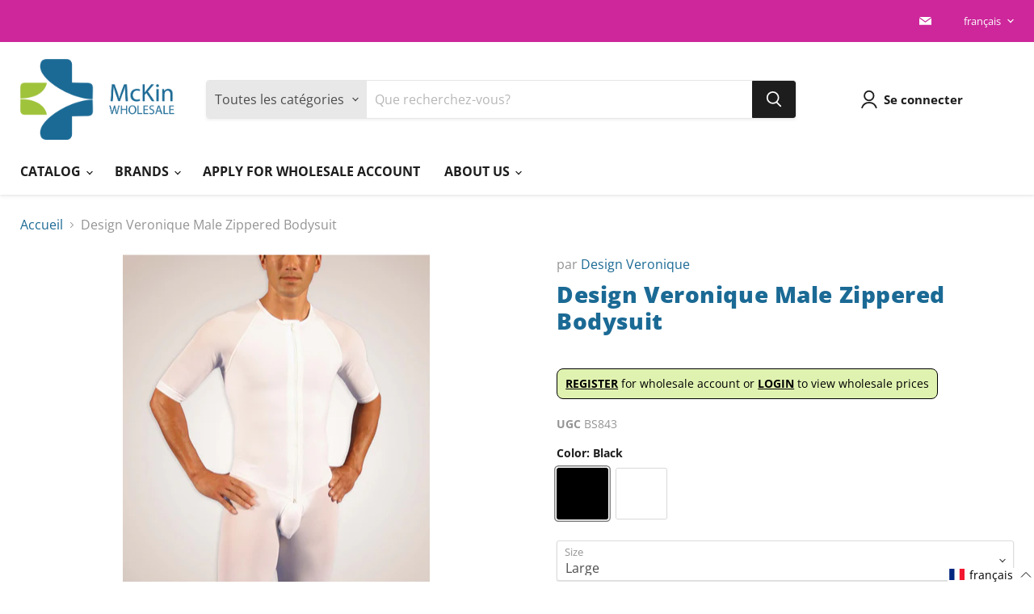

--- FILE ---
content_type: text/html; charset=utf-8
request_url: https://mckinwholesale.ca/fr/collections/all/products/design-veronique-male-zippered-bodysuit?view=recently-viewed
body_size: 3008
content:












    
    
    
    

























  






  






  






  






  






  






  






  






  






  






  






  






  






  


		

		










<li
  class="productgrid--item  imagestyle--natural        product-recently-viewed-card  show-actions--mobile"
  data-product-item
  data-product-quickshop-url="/fr/products/design-veronique-male-zippered-bodysuit"
  data-quickshop-hash="48736657076220e6f7bac50cd9f3f8d3667025d38c2813b21d1763376389d3ae"
  
    data-recently-viewed-card
  
>
  <div class="productitem" data-product-item-content>
    <div class="product-recently-viewed-card-time" data-product-handle="design-veronique-male-zippered-bodysuit">
      <button
        class="product-recently-viewed-card-remove"
        aria-label="close"
        data-remove-recently-viewed
      >
        <svg
  aria-hidden="true"
  focusable="false"
  role="presentation"
  width="10"
  height="10"
  viewBox="0 0 10 10"
  xmlns="http://www.w3.org/2000/svg"
>
  <path d="M6.08785659,5 L9.77469752,1.31315906 L8.68684094,0.225302476 L5,3.91214341 L1.31315906,0.225302476 L0.225302476,1.31315906 L3.91214341,5 L0.225302476,8.68684094 L1.31315906,9.77469752 L5,6.08785659 L8.68684094,9.77469752 L9.77469752,8.68684094 L6.08785659,5 Z"></path>
</svg>
      </button>
    </div>
    <a
      class="productitem--image-link"
      href="/fr/products/design-veronique-male-zippered-bodysuit"
      tabindex="-1"
      data-product-page-link
    >
      <figure class="productitem--image" data-product-item-image>
        
          
            
            

  
    <noscript data-rimg-noscript>
      <img
        
          src="//mckinwholesale.ca/cdn/shop/products/BS843_DV_MALE_ZIPPERED_BODYSUIT_WHITE_3_512x640.jpg?v=1666123507"
        

        alt=""
        data-rimg="noscript"
        srcset="//mckinwholesale.ca/cdn/shop/products/BS843_DV_MALE_ZIPPERED_BODYSUIT_WHITE_3_512x640.jpg?v=1666123507 1x, //mckinwholesale.ca/cdn/shop/products/BS843_DV_MALE_ZIPPERED_BODYSUIT_WHITE_3_1024x1280.jpg?v=1666123507 2x, //mckinwholesale.ca/cdn/shop/products/BS843_DV_MALE_ZIPPERED_BODYSUIT_WHITE_3_1198x1498.jpg?v=1666123507 2.34x"
        class="productitem--image-alternate"
        
        
      >
    </noscript>
  

  <img
    
      src="//mckinwholesale.ca/cdn/shop/products/BS843_DV_MALE_ZIPPERED_BODYSUIT_WHITE_3_512x640.jpg?v=1666123507"
    
    alt=""

    
      data-rimg="lazy"
      data-rimg-scale="1"
      data-rimg-template="//mckinwholesale.ca/cdn/shop/products/BS843_DV_MALE_ZIPPERED_BODYSUIT_WHITE_3_{size}.jpg?v=1666123507"
      data-rimg-max="1200x1500"
      data-rimg-crop="false"
      
      srcset="data:image/svg+xml;utf8,<svg%20xmlns='http://www.w3.org/2000/svg'%20width='512'%20height='640'></svg>"
    

    class="productitem--image-alternate"
    
    
  >



  <div data-rimg-canvas></div>


          
          

  
    <noscript data-rimg-noscript>
      <img
        
          src="//mckinwholesale.ca/cdn/shop/products/BS843_DV_MALE_ZIPPERED_BODYSUIT_WHITE_1_512x640.jpg?v=1666123505"
        

        alt=""
        data-rimg="noscript"
        srcset="//mckinwholesale.ca/cdn/shop/products/BS843_DV_MALE_ZIPPERED_BODYSUIT_WHITE_1_512x640.jpg?v=1666123505 1x, //mckinwholesale.ca/cdn/shop/products/BS843_DV_MALE_ZIPPERED_BODYSUIT_WHITE_1_1024x1280.jpg?v=1666123505 2x, //mckinwholesale.ca/cdn/shop/products/BS843_DV_MALE_ZIPPERED_BODYSUIT_WHITE_1_1198x1498.jpg?v=1666123505 2.34x"
        class="productitem--image-primary"
        
        
      >
    </noscript>
  

  <img
    
      src="//mckinwholesale.ca/cdn/shop/products/BS843_DV_MALE_ZIPPERED_BODYSUIT_WHITE_1_512x640.jpg?v=1666123505"
    
    alt=""

    
      data-rimg="lazy"
      data-rimg-scale="1"
      data-rimg-template="//mckinwholesale.ca/cdn/shop/products/BS843_DV_MALE_ZIPPERED_BODYSUIT_WHITE_1_{size}.jpg?v=1666123505"
      data-rimg-max="1200x1500"
      data-rimg-crop="false"
      
      srcset="data:image/svg+xml;utf8,<svg%20xmlns='http://www.w3.org/2000/svg'%20width='512'%20height='640'></svg>"
    

    class="productitem--image-primary"
    
    
  >



  <div data-rimg-canvas></div>


        

        









    
    
    
    






















		

		








      </figure>
    </a><div class="productitem--info">
      

      

      <h2 class="productitem--title">
        <a href="/fr/products/design-veronique-male-zippered-bodysuit" data-product-page-link>
          Design Veronique Male Zippered Bodysuit
        </a>
      </h2>

      
        <span class="productitem--vendor">
          <a href="/fr/collections/vendors?q=Design%20Veronique" title="Design Veronique">Design Veronique</a>
        </span>
      

      
        









    
    
    
    




































<div class="price productitem__price ">
  
    <div
      class="price__compare-at "
      data-price-compare-container
    >

      
        <span class="money price__original" data-price-original></span>
      
    </div>


    
      
      <div class="price__compare-at--hidden" data-compare-price-range-hidden>
        
          <span class="visually-hidden">Original price</span>
          <span class="money price__compare-at--min" data-price-compare-min>
            <span class=hidePrice>$0.00</span>
          </span>
          -
          <span class="visually-hidden">Original price</span>
          <span class="money price__compare-at--max" data-price-compare-max>
            <span class=hidePrice>$0.00</span>
          </span>
        
      </div>
      <div class="price__compare-at--hidden" data-compare-price-hidden>
        <span class="visually-hidden">Original price</span>
        <span class="money price__compare-at--single" data-price-compare>
          
        </span>
      </div>
    
  

  <div class="price__current  " data-price-container>

    

    
      
      
        
          <span class="money price__current--min" data-price-min><span class=hidePrice>$359.52</span></span>
          -
          <span class="money price__current--max" data-price-max><span class=hidePrice>$415.21</span></span>
        
      
    
    
  </div>

  
    
    <div class="price__current--hidden" data-current-price-range-hidden>
      
        <span class="money price__current--min" data-price-min><span class=hidePrice>$359.52</span></span>
        -
        <span class="money price__current--max" data-price-max><span class=hidePrice>$415.21</span></span>
      
    </div>
    <div class="price__current--hidden" data-current-price-hidden>
      <span class="visually-hidden">Current price</span>
      <span class="money" data-price>
        <span class=hidePrice>$359.52</span>
      </span>
    </div>
  

  

  
</div>




      

      
        <div class="productitem--ratings">
          <span class="shopify-product-reviews-badge" data-id="6896760324138">
            <span class="spr-badge">
              <span class="spr-starrating spr-badge-starrating">
                <i class="spr-icon spr-icon-star-empty"></i>
                <i class="spr-icon spr-icon-star-empty"></i>
                <i class="spr-icon spr-icon-star-empty"></i>
                <i class="spr-icon spr-icon-star-empty"></i>
                <i class="spr-icon spr-icon-star-empty"></i>
              </span>
            </span>
          </span>
        </div>
      

      
        <div class="productitem--description">
          <p>FeaturesFeatures:
-Front separating zipper with cotton guard tape
-Targeted compression panels in key surgical sites
-Comfortable arm design
More Info</p>

          
        </div>
      
    </div>

    
  </div>

  
    <script type="application/json" data-quick-buy-settings>
      {
        "cart_redirection": true,
        "money_format": "${{amount}}"
      }
    </script>
  
<script type='application/json' class='wcp_json_40426436821034 wcp_json_40426436853802 wcp_json_40426436886570 wcp_json_40426436919338 wcp_json_40426436952106 wcp_json_40426436984874 wcp_json_40426437017642 wcp_json_40426437050410 wcp_json_40426437083178 wcp_json_40426437115946 wcp_json_40426437148714 wcp_json_40426437181482 wcp_json_40426437214250 wcp_json_40426437247018 wcp_json_6896760324138 wcp_json' id='wcp_json_6896760324138' >


{"id":6896760324138,"title":"Design Veronique Male Zippered Bodysuit","handle":"design-veronique-male-zippered-bodysuit","description":"\u003cbr\u003e\u003ch6\u003eFeatures\u003c\/h6\u003eFeatures:\n-Front separating zipper with cotton guard tape\n-Targeted compression panels in key surgical sites\n-Comfortable arm design\n\u003cp\u003e\u003c\/p\u003e\u003ch6\u003eMore Info\u003c\/h6\u003e\u003cp\u003e\u003ca href=\"\"\u003e\u003cp\u003e\u003ca href=\"\"\u003e\u003cp\u003e\u003ca href=\"\"\u003e\u003cp\u003e\u003ca href=\"\"\u003e\u003cp\u003e\u003ca href=\"\"\u003e\u003cp\u003e\u003cbr\u003e\u003cb\u003e\u003c\/b\u003e\u003c\/p\u003e\u003c\/a\u003e\u003c\/p\u003e\u003c\/a\u003e\u003c\/p\u003e\u003c\/a\u003e\u003c\/p\u003e\u003c\/a\u003e\u003c\/p\u003e\u003c\/a\u003e\u003c\/p\u003e","published_at":"2022-06-03T00:00:00-04:00","created_at":"2022-10-18T16:05:02-04:00","vendor":"Design Veronique","type":"","tags":["BRAND_Design Veronique","COLOR_BLACK","COLOR_WHITE","Compression Garments","DESIGN VERONIQUE","ELITE52","Male Garments","PLAT52","PLUS38","Post Surgical Garments","PREM44","PROF34","SIZE_2XLARGE","SIZE_3XLARGE","SIZE_4XLARGE","SIZE_LARGE","SIZE_MEDIUM","SIZE_SMALL","SIZE_XLARGE"],"price":35952,"price_min":35952,"price_max":41521,"available":true,"price_varies":true,"compare_at_price":null,"compare_at_price_min":0,"compare_at_price_max":0,"compare_at_price_varies":false,"variants":[{"id":40426436821034,"title":"Black \/ Large","option1":"Black","option2":"Large","option3":null,"sku":"BS843","requires_shipping":true,"taxable":false,"featured_image":{"id":29895570489386,"product_id":6896760324138,"position":1,"created_at":"2022-10-18T16:05:05-04:00","updated_at":"2022-10-18T16:05:05-04:00","alt":null,"width":1200,"height":1500,"src":"\/\/mckinwholesale.ca\/cdn\/shop\/products\/BS843_DV_MALE_ZIPPERED_BODYSUIT_WHITE_1.jpg?v=1666123505","variant_ids":[40426436821034,40426436853802,40426436886570,40426436919338,40426436952106,40426436984874,40426437017642,40426437050410,40426437083178,40426437115946,40426437148714,40426437181482,40426437214250,40426437247018]},"available":true,"name":"Design Veronique Male Zippered Bodysuit - Black \/ Large","public_title":"Black \/ Large","options":["Black","Large"],"price":35952,"weight":0,"compare_at_price":null,"inventory_management":"shopify","barcode":"DES-BS843L\/B","featured_media":{"alt":null,"id":22325311799338,"position":1,"preview_image":{"aspect_ratio":0.8,"height":1500,"width":1200,"src":"\/\/mckinwholesale.ca\/cdn\/shop\/products\/BS843_DV_MALE_ZIPPERED_BODYSUIT_WHITE_1.jpg?v=1666123505"}},"requires_selling_plan":false,"selling_plan_allocations":[]},{"id":40426436853802,"title":"White \/ Large","option1":"White","option2":"Large","option3":null,"sku":"BS843","requires_shipping":true,"taxable":false,"featured_image":{"id":29895570489386,"product_id":6896760324138,"position":1,"created_at":"2022-10-18T16:05:05-04:00","updated_at":"2022-10-18T16:05:05-04:00","alt":null,"width":1200,"height":1500,"src":"\/\/mckinwholesale.ca\/cdn\/shop\/products\/BS843_DV_MALE_ZIPPERED_BODYSUIT_WHITE_1.jpg?v=1666123505","variant_ids":[40426436821034,40426436853802,40426436886570,40426436919338,40426436952106,40426436984874,40426437017642,40426437050410,40426437083178,40426437115946,40426437148714,40426437181482,40426437214250,40426437247018]},"available":true,"name":"Design Veronique Male Zippered Bodysuit - White \/ Large","public_title":"White \/ Large","options":["White","Large"],"price":35952,"weight":0,"compare_at_price":null,"inventory_management":"shopify","barcode":"DES-BS843L\/W","featured_media":{"alt":null,"id":22325311799338,"position":1,"preview_image":{"aspect_ratio":0.8,"height":1500,"width":1200,"src":"\/\/mckinwholesale.ca\/cdn\/shop\/products\/BS843_DV_MALE_ZIPPERED_BODYSUIT_WHITE_1.jpg?v=1666123505"}},"requires_selling_plan":false,"selling_plan_allocations":[]},{"id":40426436886570,"title":"Black \/ Medium","option1":"Black","option2":"Medium","option3":null,"sku":"BS843","requires_shipping":true,"taxable":false,"featured_image":{"id":29895570489386,"product_id":6896760324138,"position":1,"created_at":"2022-10-18T16:05:05-04:00","updated_at":"2022-10-18T16:05:05-04:00","alt":null,"width":1200,"height":1500,"src":"\/\/mckinwholesale.ca\/cdn\/shop\/products\/BS843_DV_MALE_ZIPPERED_BODYSUIT_WHITE_1.jpg?v=1666123505","variant_ids":[40426436821034,40426436853802,40426436886570,40426436919338,40426436952106,40426436984874,40426437017642,40426437050410,40426437083178,40426437115946,40426437148714,40426437181482,40426437214250,40426437247018]},"available":true,"name":"Design Veronique Male Zippered Bodysuit - Black \/ Medium","public_title":"Black \/ Medium","options":["Black","Medium"],"price":35952,"weight":0,"compare_at_price":null,"inventory_management":"shopify","barcode":"DES-BS843M\/B","featured_media":{"alt":null,"id":22325311799338,"position":1,"preview_image":{"aspect_ratio":0.8,"height":1500,"width":1200,"src":"\/\/mckinwholesale.ca\/cdn\/shop\/products\/BS843_DV_MALE_ZIPPERED_BODYSUIT_WHITE_1.jpg?v=1666123505"}},"requires_selling_plan":false,"selling_plan_allocations":[]},{"id":40426436919338,"title":"White \/ Medium","option1":"White","option2":"Medium","option3":null,"sku":"BS843","requires_shipping":true,"taxable":false,"featured_image":{"id":29895570489386,"product_id":6896760324138,"position":1,"created_at":"2022-10-18T16:05:05-04:00","updated_at":"2022-10-18T16:05:05-04:00","alt":null,"width":1200,"height":1500,"src":"\/\/mckinwholesale.ca\/cdn\/shop\/products\/BS843_DV_MALE_ZIPPERED_BODYSUIT_WHITE_1.jpg?v=1666123505","variant_ids":[40426436821034,40426436853802,40426436886570,40426436919338,40426436952106,40426436984874,40426437017642,40426437050410,40426437083178,40426437115946,40426437148714,40426437181482,40426437214250,40426437247018]},"available":true,"name":"Design Veronique Male Zippered Bodysuit - White \/ Medium","public_title":"White \/ Medium","options":["White","Medium"],"price":35952,"weight":0,"compare_at_price":null,"inventory_management":"shopify","barcode":"DES-BS843M\/W","featured_media":{"alt":null,"id":22325311799338,"position":1,"preview_image":{"aspect_ratio":0.8,"height":1500,"width":1200,"src":"\/\/mckinwholesale.ca\/cdn\/shop\/products\/BS843_DV_MALE_ZIPPERED_BODYSUIT_WHITE_1.jpg?v=1666123505"}},"requires_selling_plan":false,"selling_plan_allocations":[]},{"id":40426436952106,"title":"Black \/ Small","option1":"Black","option2":"Small","option3":null,"sku":"BS843","requires_shipping":true,"taxable":false,"featured_image":{"id":29895570489386,"product_id":6896760324138,"position":1,"created_at":"2022-10-18T16:05:05-04:00","updated_at":"2022-10-18T16:05:05-04:00","alt":null,"width":1200,"height":1500,"src":"\/\/mckinwholesale.ca\/cdn\/shop\/products\/BS843_DV_MALE_ZIPPERED_BODYSUIT_WHITE_1.jpg?v=1666123505","variant_ids":[40426436821034,40426436853802,40426436886570,40426436919338,40426436952106,40426436984874,40426437017642,40426437050410,40426437083178,40426437115946,40426437148714,40426437181482,40426437214250,40426437247018]},"available":true,"name":"Design Veronique Male Zippered Bodysuit - Black \/ Small","public_title":"Black \/ Small","options":["Black","Small"],"price":35952,"weight":0,"compare_at_price":null,"inventory_management":"shopify","barcode":"DES-BS843S\/B","featured_media":{"alt":null,"id":22325311799338,"position":1,"preview_image":{"aspect_ratio":0.8,"height":1500,"width":1200,"src":"\/\/mckinwholesale.ca\/cdn\/shop\/products\/BS843_DV_MALE_ZIPPERED_BODYSUIT_WHITE_1.jpg?v=1666123505"}},"requires_selling_plan":false,"selling_plan_allocations":[]},{"id":40426436984874,"title":"White \/ Small","option1":"White","option2":"Small","option3":null,"sku":"BS843","requires_shipping":true,"taxable":false,"featured_image":{"id":29895570489386,"product_id":6896760324138,"position":1,"created_at":"2022-10-18T16:05:05-04:00","updated_at":"2022-10-18T16:05:05-04:00","alt":null,"width":1200,"height":1500,"src":"\/\/mckinwholesale.ca\/cdn\/shop\/products\/BS843_DV_MALE_ZIPPERED_BODYSUIT_WHITE_1.jpg?v=1666123505","variant_ids":[40426436821034,40426436853802,40426436886570,40426436919338,40426436952106,40426436984874,40426437017642,40426437050410,40426437083178,40426437115946,40426437148714,40426437181482,40426437214250,40426437247018]},"available":true,"name":"Design Veronique Male Zippered Bodysuit - White \/ Small","public_title":"White \/ Small","options":["White","Small"],"price":35952,"weight":0,"compare_at_price":null,"inventory_management":"shopify","barcode":"DES-BS843S\/W","featured_media":{"alt":null,"id":22325311799338,"position":1,"preview_image":{"aspect_ratio":0.8,"height":1500,"width":1200,"src":"\/\/mckinwholesale.ca\/cdn\/shop\/products\/BS843_DV_MALE_ZIPPERED_BODYSUIT_WHITE_1.jpg?v=1666123505"}},"requires_selling_plan":false,"selling_plan_allocations":[]},{"id":40426437017642,"title":"Black \/ Xlarge","option1":"Black","option2":"Xlarge","option3":null,"sku":"BS843","requires_shipping":true,"taxable":false,"featured_image":{"id":29895570489386,"product_id":6896760324138,"position":1,"created_at":"2022-10-18T16:05:05-04:00","updated_at":"2022-10-18T16:05:05-04:00","alt":null,"width":1200,"height":1500,"src":"\/\/mckinwholesale.ca\/cdn\/shop\/products\/BS843_DV_MALE_ZIPPERED_BODYSUIT_WHITE_1.jpg?v=1666123505","variant_ids":[40426436821034,40426436853802,40426436886570,40426436919338,40426436952106,40426436984874,40426437017642,40426437050410,40426437083178,40426437115946,40426437148714,40426437181482,40426437214250,40426437247018]},"available":true,"name":"Design Veronique Male Zippered Bodysuit - Black \/ Xlarge","public_title":"Black \/ Xlarge","options":["Black","Xlarge"],"price":35952,"weight":0,"compare_at_price":null,"inventory_management":"shopify","barcode":"DES-BS843XL\/B","featured_media":{"alt":null,"id":22325311799338,"position":1,"preview_image":{"aspect_ratio":0.8,"height":1500,"width":1200,"src":"\/\/mckinwholesale.ca\/cdn\/shop\/products\/BS843_DV_MALE_ZIPPERED_BODYSUIT_WHITE_1.jpg?v=1666123505"}},"requires_selling_plan":false,"selling_plan_allocations":[]},{"id":40426437050410,"title":"White \/ Xlarge","option1":"White","option2":"Xlarge","option3":null,"sku":"BS843","requires_shipping":true,"taxable":false,"featured_image":{"id":29895570489386,"product_id":6896760324138,"position":1,"created_at":"2022-10-18T16:05:05-04:00","updated_at":"2022-10-18T16:05:05-04:00","alt":null,"width":1200,"height":1500,"src":"\/\/mckinwholesale.ca\/cdn\/shop\/products\/BS843_DV_MALE_ZIPPERED_BODYSUIT_WHITE_1.jpg?v=1666123505","variant_ids":[40426436821034,40426436853802,40426436886570,40426436919338,40426436952106,40426436984874,40426437017642,40426437050410,40426437083178,40426437115946,40426437148714,40426437181482,40426437214250,40426437247018]},"available":true,"name":"Design Veronique Male Zippered Bodysuit - White \/ Xlarge","public_title":"White \/ Xlarge","options":["White","Xlarge"],"price":35952,"weight":0,"compare_at_price":null,"inventory_management":"shopify","barcode":"DES-BS843XL\/W","featured_media":{"alt":null,"id":22325311799338,"position":1,"preview_image":{"aspect_ratio":0.8,"height":1500,"width":1200,"src":"\/\/mckinwholesale.ca\/cdn\/shop\/products\/BS843_DV_MALE_ZIPPERED_BODYSUIT_WHITE_1.jpg?v=1666123505"}},"requires_selling_plan":false,"selling_plan_allocations":[]},{"id":40426437083178,"title":"Black \/ 2Xlarge","option1":"Black","option2":"2Xlarge","option3":null,"sku":"BS843","requires_shipping":true,"taxable":false,"featured_image":{"id":29895570489386,"product_id":6896760324138,"position":1,"created_at":"2022-10-18T16:05:05-04:00","updated_at":"2022-10-18T16:05:05-04:00","alt":null,"width":1200,"height":1500,"src":"\/\/mckinwholesale.ca\/cdn\/shop\/products\/BS843_DV_MALE_ZIPPERED_BODYSUIT_WHITE_1.jpg?v=1666123505","variant_ids":[40426436821034,40426436853802,40426436886570,40426436919338,40426436952106,40426436984874,40426437017642,40426437050410,40426437083178,40426437115946,40426437148714,40426437181482,40426437214250,40426437247018]},"available":true,"name":"Design Veronique Male Zippered Bodysuit - Black \/ 2Xlarge","public_title":"Black \/ 2Xlarge","options":["Black","2Xlarge"],"price":38736,"weight":0,"compare_at_price":null,"inventory_management":"shopify","barcode":"DES-BS843XXL\/B","featured_media":{"alt":null,"id":22325311799338,"position":1,"preview_image":{"aspect_ratio":0.8,"height":1500,"width":1200,"src":"\/\/mckinwholesale.ca\/cdn\/shop\/products\/BS843_DV_MALE_ZIPPERED_BODYSUIT_WHITE_1.jpg?v=1666123505"}},"requires_selling_plan":false,"selling_plan_allocations":[]},{"id":40426437115946,"title":"White \/ 2Xlarge","option1":"White","option2":"2Xlarge","option3":null,"sku":"BS843","requires_shipping":true,"taxable":false,"featured_image":{"id":29895570489386,"product_id":6896760324138,"position":1,"created_at":"2022-10-18T16:05:05-04:00","updated_at":"2022-10-18T16:05:05-04:00","alt":null,"width":1200,"height":1500,"src":"\/\/mckinwholesale.ca\/cdn\/shop\/products\/BS843_DV_MALE_ZIPPERED_BODYSUIT_WHITE_1.jpg?v=1666123505","variant_ids":[40426436821034,40426436853802,40426436886570,40426436919338,40426436952106,40426436984874,40426437017642,40426437050410,40426437083178,40426437115946,40426437148714,40426437181482,40426437214250,40426437247018]},"available":true,"name":"Design Veronique Male Zippered Bodysuit - White \/ 2Xlarge","public_title":"White \/ 2Xlarge","options":["White","2Xlarge"],"price":38736,"weight":0,"compare_at_price":null,"inventory_management":"shopify","barcode":"DES-BS843XXL\/W","featured_media":{"alt":null,"id":22325311799338,"position":1,"preview_image":{"aspect_ratio":0.8,"height":1500,"width":1200,"src":"\/\/mckinwholesale.ca\/cdn\/shop\/products\/BS843_DV_MALE_ZIPPERED_BODYSUIT_WHITE_1.jpg?v=1666123505"}},"requires_selling_plan":false,"selling_plan_allocations":[]},{"id":40426437148714,"title":"Black \/ 3Xlarge","option1":"Black","option2":"3Xlarge","option3":null,"sku":"BS843","requires_shipping":true,"taxable":false,"featured_image":{"id":29895570489386,"product_id":6896760324138,"position":1,"created_at":"2022-10-18T16:05:05-04:00","updated_at":"2022-10-18T16:05:05-04:00","alt":null,"width":1200,"height":1500,"src":"\/\/mckinwholesale.ca\/cdn\/shop\/products\/BS843_DV_MALE_ZIPPERED_BODYSUIT_WHITE_1.jpg?v=1666123505","variant_ids":[40426436821034,40426436853802,40426436886570,40426436919338,40426436952106,40426436984874,40426437017642,40426437050410,40426437083178,40426437115946,40426437148714,40426437181482,40426437214250,40426437247018]},"available":true,"name":"Design Veronique Male Zippered Bodysuit - Black \/ 3Xlarge","public_title":"Black \/ 3Xlarge","options":["Black","3Xlarge"],"price":41521,"weight":0,"compare_at_price":null,"inventory_management":"shopify","barcode":"DES-BS843XXXL\/B","featured_media":{"alt":null,"id":22325311799338,"position":1,"preview_image":{"aspect_ratio":0.8,"height":1500,"width":1200,"src":"\/\/mckinwholesale.ca\/cdn\/shop\/products\/BS843_DV_MALE_ZIPPERED_BODYSUIT_WHITE_1.jpg?v=1666123505"}},"requires_selling_plan":false,"selling_plan_allocations":[]},{"id":40426437181482,"title":"White \/ 3Xlarge","option1":"White","option2":"3Xlarge","option3":null,"sku":"BS843","requires_shipping":true,"taxable":false,"featured_image":{"id":29895570489386,"product_id":6896760324138,"position":1,"created_at":"2022-10-18T16:05:05-04:00","updated_at":"2022-10-18T16:05:05-04:00","alt":null,"width":1200,"height":1500,"src":"\/\/mckinwholesale.ca\/cdn\/shop\/products\/BS843_DV_MALE_ZIPPERED_BODYSUIT_WHITE_1.jpg?v=1666123505","variant_ids":[40426436821034,40426436853802,40426436886570,40426436919338,40426436952106,40426436984874,40426437017642,40426437050410,40426437083178,40426437115946,40426437148714,40426437181482,40426437214250,40426437247018]},"available":true,"name":"Design Veronique Male Zippered Bodysuit - White \/ 3Xlarge","public_title":"White \/ 3Xlarge","options":["White","3Xlarge"],"price":41521,"weight":0,"compare_at_price":null,"inventory_management":"shopify","barcode":"DES-BS843XXXL\/W","featured_media":{"alt":null,"id":22325311799338,"position":1,"preview_image":{"aspect_ratio":0.8,"height":1500,"width":1200,"src":"\/\/mckinwholesale.ca\/cdn\/shop\/products\/BS843_DV_MALE_ZIPPERED_BODYSUIT_WHITE_1.jpg?v=1666123505"}},"requires_selling_plan":false,"selling_plan_allocations":[]},{"id":40426437214250,"title":"Black \/ 4Xlarge","option1":"Black","option2":"4Xlarge","option3":null,"sku":"BS843","requires_shipping":true,"taxable":false,"featured_image":{"id":29895570489386,"product_id":6896760324138,"position":1,"created_at":"2022-10-18T16:05:05-04:00","updated_at":"2022-10-18T16:05:05-04:00","alt":null,"width":1200,"height":1500,"src":"\/\/mckinwholesale.ca\/cdn\/shop\/products\/BS843_DV_MALE_ZIPPERED_BODYSUIT_WHITE_1.jpg?v=1666123505","variant_ids":[40426436821034,40426436853802,40426436886570,40426436919338,40426436952106,40426436984874,40426437017642,40426437050410,40426437083178,40426437115946,40426437148714,40426437181482,40426437214250,40426437247018]},"available":true,"name":"Design Veronique Male Zippered Bodysuit - Black \/ 4Xlarge","public_title":"Black \/ 4Xlarge","options":["Black","4Xlarge"],"price":41521,"weight":0,"compare_at_price":null,"inventory_management":"shopify","barcode":"DES-BS843XXXXL\/B","featured_media":{"alt":null,"id":22325311799338,"position":1,"preview_image":{"aspect_ratio":0.8,"height":1500,"width":1200,"src":"\/\/mckinwholesale.ca\/cdn\/shop\/products\/BS843_DV_MALE_ZIPPERED_BODYSUIT_WHITE_1.jpg?v=1666123505"}},"requires_selling_plan":false,"selling_plan_allocations":[]},{"id":40426437247018,"title":"White \/ 4Xlarge","option1":"White","option2":"4Xlarge","option3":null,"sku":"BS843","requires_shipping":true,"taxable":false,"featured_image":{"id":29895570489386,"product_id":6896760324138,"position":1,"created_at":"2022-10-18T16:05:05-04:00","updated_at":"2022-10-18T16:05:05-04:00","alt":null,"width":1200,"height":1500,"src":"\/\/mckinwholesale.ca\/cdn\/shop\/products\/BS843_DV_MALE_ZIPPERED_BODYSUIT_WHITE_1.jpg?v=1666123505","variant_ids":[40426436821034,40426436853802,40426436886570,40426436919338,40426436952106,40426436984874,40426437017642,40426437050410,40426437083178,40426437115946,40426437148714,40426437181482,40426437214250,40426437247018]},"available":true,"name":"Design Veronique Male Zippered Bodysuit - White \/ 4Xlarge","public_title":"White \/ 4Xlarge","options":["White","4Xlarge"],"price":41521,"weight":0,"compare_at_price":null,"inventory_management":"shopify","barcode":"DES-BS843XXXXL\/W","featured_media":{"alt":null,"id":22325311799338,"position":1,"preview_image":{"aspect_ratio":0.8,"height":1500,"width":1200,"src":"\/\/mckinwholesale.ca\/cdn\/shop\/products\/BS843_DV_MALE_ZIPPERED_BODYSUIT_WHITE_1.jpg?v=1666123505"}},"requires_selling_plan":false,"selling_plan_allocations":[]}],"images":["\/\/mckinwholesale.ca\/cdn\/shop\/products\/BS843_DV_MALE_ZIPPERED_BODYSUIT_WHITE_1.jpg?v=1666123505","\/\/mckinwholesale.ca\/cdn\/shop\/products\/BS843_DV_MALE_ZIPPERED_BODYSUIT_WHITE_3.jpg?v=1666123507","\/\/mckinwholesale.ca\/cdn\/shop\/products\/SIZE_CHART_MENS_WAIST_HIP_THIGH_CHEST_d8548c1e-a015-4049-aa88-bdbb7b445094.png?v=1666123510","\/\/mckinwholesale.ca\/cdn\/shop\/products\/BS843_DV_MALE_ZIPPERED_BODYSUIT_WHITE_2.jpg?v=1666294109"],"featured_image":"\/\/mckinwholesale.ca\/cdn\/shop\/products\/BS843_DV_MALE_ZIPPERED_BODYSUIT_WHITE_1.jpg?v=1666123505","options":["Color","Size"],"media":[{"alt":null,"id":22325311799338,"position":1,"preview_image":{"aspect_ratio":0.8,"height":1500,"width":1200,"src":"\/\/mckinwholesale.ca\/cdn\/shop\/products\/BS843_DV_MALE_ZIPPERED_BODYSUIT_WHITE_1.jpg?v=1666123505"},"aspect_ratio":0.8,"height":1500,"media_type":"image","src":"\/\/mckinwholesale.ca\/cdn\/shop\/products\/BS843_DV_MALE_ZIPPERED_BODYSUIT_WHITE_1.jpg?v=1666123505","width":1200},{"alt":null,"id":22325311832106,"position":2,"preview_image":{"aspect_ratio":0.8,"height":1500,"width":1200,"src":"\/\/mckinwholesale.ca\/cdn\/shop\/products\/BS843_DV_MALE_ZIPPERED_BODYSUIT_WHITE_3.jpg?v=1666123507"},"aspect_ratio":0.8,"height":1500,"media_type":"image","src":"\/\/mckinwholesale.ca\/cdn\/shop\/products\/BS843_DV_MALE_ZIPPERED_BODYSUIT_WHITE_3.jpg?v=1666123507","width":1200},{"alt":null,"id":22325311995946,"position":3,"preview_image":{"aspect_ratio":1.5,"height":200,"width":300,"src":"\/\/mckinwholesale.ca\/cdn\/shop\/products\/SIZE_CHART_MENS_WAIST_HIP_THIGH_CHEST_d8548c1e-a015-4049-aa88-bdbb7b445094.png?v=1666123510"},"aspect_ratio":1.5,"height":200,"media_type":"image","src":"\/\/mckinwholesale.ca\/cdn\/shop\/products\/SIZE_CHART_MENS_WAIST_HIP_THIGH_CHEST_d8548c1e-a015-4049-aa88-bdbb7b445094.png?v=1666123510","width":300},{"alt":null,"id":22336113147946,"position":4,"preview_image":{"aspect_ratio":0.8,"height":1500,"width":1200,"src":"\/\/mckinwholesale.ca\/cdn\/shop\/products\/BS843_DV_MALE_ZIPPERED_BODYSUIT_WHITE_2.jpg?v=1666294109"},"aspect_ratio":0.8,"height":1500,"media_type":"image","src":"\/\/mckinwholesale.ca\/cdn\/shop\/products\/BS843_DV_MALE_ZIPPERED_BODYSUIT_WHITE_2.jpg?v=1666294109","width":1200}],"requires_selling_plan":false,"selling_plan_groups":[],"content":"\u003cbr\u003e\u003ch6\u003eFeatures\u003c\/h6\u003eFeatures:\n-Front separating zipper with cotton guard tape\n-Targeted compression panels in key surgical sites\n-Comfortable arm design\n\u003cp\u003e\u003c\/p\u003e\u003ch6\u003eMore Info\u003c\/h6\u003e\u003cp\u003e\u003ca href=\"\"\u003e\u003cp\u003e\u003ca href=\"\"\u003e\u003cp\u003e\u003ca href=\"\"\u003e\u003cp\u003e\u003ca href=\"\"\u003e\u003cp\u003e\u003ca href=\"\"\u003e\u003cp\u003e\u003cbr\u003e\u003cb\u003e\u003c\/b\u003e\u003c\/p\u003e\u003c\/a\u003e\u003c\/p\u003e\u003c\/a\u003e\u003c\/p\u003e\u003c\/a\u003e\u003c\/p\u003e\u003c\/a\u003e\u003c\/p\u003e\u003c\/a\u003e\u003c\/p\u003e"}
</script></li>


--- FILE ---
content_type: text/javascript; charset=utf-8
request_url: https://mckinwholesale.ca/fr/cart/update.js
body_size: 395
content:
{"token":"hWN7wyqFUzTLyn4PyTmYwpNJ?key=eff3cdfe917c3aec3839df36c57cf3ad","note":null,"attributes":{"language":"fr"},"original_total_price":0,"total_price":0,"total_discount":0,"total_weight":0.0,"item_count":0,"items":[],"requires_shipping":false,"currency":"CAD","items_subtotal_price":0,"cart_level_discount_applications":[],"discount_codes":[],"items_changelog":{"added":[]}}